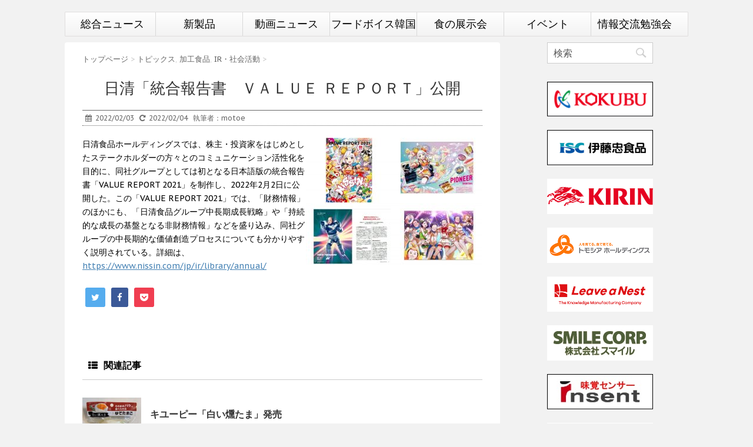

--- FILE ---
content_type: text/html; charset=UTF-8
request_url: https://fv1.jp/80314/
body_size: 11783
content:
<!DOCTYPE html>
<!--[if lt IE 7]>
		<html class="ie6" lang="ja"> <![endif]-->
<!--[if IE 7]>
		<html class="i7" lang="ja"> <![endif]-->
<!--[if IE 8]>
		<html class="ie" lang="ja"> <![endif]-->
<!--[if gt IE 8]><!-->
<html lang="ja">
		<!--<![endif]-->
		<head prefix="og: http://ogp.me/ns# fb: http://ogp.me/ns/fb# article: http://ogp.me/ns/article#">
										<script async src="https://www.googletagmanager.com/gtag/js?id=G-Q9XMTNE1RM"></script>
						<script>
						 window.dataLayer = window.dataLayer || [];
						 function gtag(){dataLayer.push(arguments);}
						 gtag('js', new Date());

						 gtag('config', 'G-Q9XMTNE1RM');
						</script>
								<meta charset="UTF-8" >
				<meta name="viewport" content="width=device-width,initial-scale=1.0,user-scalable=no">
				<meta name="format-detection" content="telephone=no" >

								
				<link rel="alternate" type="application/rss+xml" title="フードボイス RSS Feed" href="https://fv1.jp/feed/" />
				<link rel="pingback" href="https://fv1.jp/xmlrpc.php" >
				<link href='https://fonts.googleapis.com/css?family=Montserrat:400' rel='stylesheet' type='text/css'>
				<link href="https://use.fontawesome.com/releases/v5.5.0/css/all.css" rel="stylesheet">
				<link rel="apple-touch-icon-precomposed" href="https://fv1.jp/apple-touch-icon-precomposed.png" />
				<link href='https://fonts.googleapis.com/css?family=PT+Sans+Caption' rel='stylesheet' type='text/css'>				<!--[if lt IE 9]>
						<script src="http://css3-mediaqueries-js.googlecode.com/svn/trunk/css3-mediaqueries.js"></script>
						<script src="https://fv1.jp/wp-content/themes/stinger7/js/html5shiv.js"></script>
				<![endif]-->
								<meta name='robots' content='max-image-preview:large' />
<title>日清「統合報告書　ＶＡＬＵＥ ＲＥＰＯＲＴ」公開 - フードボイス</title>
<link rel='dns-prefetch' href='//ajax.googleapis.com' />
<script type="text/javascript">
window._wpemojiSettings = {"baseUrl":"https:\/\/s.w.org\/images\/core\/emoji\/14.0.0\/72x72\/","ext":".png","svgUrl":"https:\/\/s.w.org\/images\/core\/emoji\/14.0.0\/svg\/","svgExt":".svg","source":{"concatemoji":"https:\/\/fv1.jp\/wp-includes\/js\/wp-emoji-release.min.js?ver=6.2.8"}};
/*! This file is auto-generated */
!function(e,a,t){var n,r,o,i=a.createElement("canvas"),p=i.getContext&&i.getContext("2d");function s(e,t){p.clearRect(0,0,i.width,i.height),p.fillText(e,0,0);e=i.toDataURL();return p.clearRect(0,0,i.width,i.height),p.fillText(t,0,0),e===i.toDataURL()}function c(e){var t=a.createElement("script");t.src=e,t.defer=t.type="text/javascript",a.getElementsByTagName("head")[0].appendChild(t)}for(o=Array("flag","emoji"),t.supports={everything:!0,everythingExceptFlag:!0},r=0;r<o.length;r++)t.supports[o[r]]=function(e){if(p&&p.fillText)switch(p.textBaseline="top",p.font="600 32px Arial",e){case"flag":return s("\ud83c\udff3\ufe0f\u200d\u26a7\ufe0f","\ud83c\udff3\ufe0f\u200b\u26a7\ufe0f")?!1:!s("\ud83c\uddfa\ud83c\uddf3","\ud83c\uddfa\u200b\ud83c\uddf3")&&!s("\ud83c\udff4\udb40\udc67\udb40\udc62\udb40\udc65\udb40\udc6e\udb40\udc67\udb40\udc7f","\ud83c\udff4\u200b\udb40\udc67\u200b\udb40\udc62\u200b\udb40\udc65\u200b\udb40\udc6e\u200b\udb40\udc67\u200b\udb40\udc7f");case"emoji":return!s("\ud83e\udef1\ud83c\udffb\u200d\ud83e\udef2\ud83c\udfff","\ud83e\udef1\ud83c\udffb\u200b\ud83e\udef2\ud83c\udfff")}return!1}(o[r]),t.supports.everything=t.supports.everything&&t.supports[o[r]],"flag"!==o[r]&&(t.supports.everythingExceptFlag=t.supports.everythingExceptFlag&&t.supports[o[r]]);t.supports.everythingExceptFlag=t.supports.everythingExceptFlag&&!t.supports.flag,t.DOMReady=!1,t.readyCallback=function(){t.DOMReady=!0},t.supports.everything||(n=function(){t.readyCallback()},a.addEventListener?(a.addEventListener("DOMContentLoaded",n,!1),e.addEventListener("load",n,!1)):(e.attachEvent("onload",n),a.attachEvent("onreadystatechange",function(){"complete"===a.readyState&&t.readyCallback()})),(e=t.source||{}).concatemoji?c(e.concatemoji):e.wpemoji&&e.twemoji&&(c(e.twemoji),c(e.wpemoji)))}(window,document,window._wpemojiSettings);
</script>
<style type="text/css">
img.wp-smiley,
img.emoji {
	display: inline !important;
	border: none !important;
	box-shadow: none !important;
	height: 1em !important;
	width: 1em !important;
	margin: 0 0.07em !important;
	vertical-align: -0.1em !important;
	background: none !important;
	padding: 0 !important;
}
</style>
	<link rel='stylesheet' id='wp-block-library-css' href='https://fv1.jp/wp-includes/css/dist/block-library/style.min.css?ver=1768579913' type='text/css' media='all' />
<link rel='stylesheet' id='classic-theme-styles-css' href='https://fv1.jp/wp-includes/css/classic-themes.min.css?ver=1768579913' type='text/css' media='all' />
<style id='global-styles-inline-css' type='text/css'>
body{--wp--preset--color--black: #000000;--wp--preset--color--cyan-bluish-gray: #abb8c3;--wp--preset--color--white: #ffffff;--wp--preset--color--pale-pink: #f78da7;--wp--preset--color--vivid-red: #cf2e2e;--wp--preset--color--luminous-vivid-orange: #ff6900;--wp--preset--color--luminous-vivid-amber: #fcb900;--wp--preset--color--light-green-cyan: #7bdcb5;--wp--preset--color--vivid-green-cyan: #00d084;--wp--preset--color--pale-cyan-blue: #8ed1fc;--wp--preset--color--vivid-cyan-blue: #0693e3;--wp--preset--color--vivid-purple: #9b51e0;--wp--preset--gradient--vivid-cyan-blue-to-vivid-purple: linear-gradient(135deg,rgba(6,147,227,1) 0%,rgb(155,81,224) 100%);--wp--preset--gradient--light-green-cyan-to-vivid-green-cyan: linear-gradient(135deg,rgb(122,220,180) 0%,rgb(0,208,130) 100%);--wp--preset--gradient--luminous-vivid-amber-to-luminous-vivid-orange: linear-gradient(135deg,rgba(252,185,0,1) 0%,rgba(255,105,0,1) 100%);--wp--preset--gradient--luminous-vivid-orange-to-vivid-red: linear-gradient(135deg,rgba(255,105,0,1) 0%,rgb(207,46,46) 100%);--wp--preset--gradient--very-light-gray-to-cyan-bluish-gray: linear-gradient(135deg,rgb(238,238,238) 0%,rgb(169,184,195) 100%);--wp--preset--gradient--cool-to-warm-spectrum: linear-gradient(135deg,rgb(74,234,220) 0%,rgb(151,120,209) 20%,rgb(207,42,186) 40%,rgb(238,44,130) 60%,rgb(251,105,98) 80%,rgb(254,248,76) 100%);--wp--preset--gradient--blush-light-purple: linear-gradient(135deg,rgb(255,206,236) 0%,rgb(152,150,240) 100%);--wp--preset--gradient--blush-bordeaux: linear-gradient(135deg,rgb(254,205,165) 0%,rgb(254,45,45) 50%,rgb(107,0,62) 100%);--wp--preset--gradient--luminous-dusk: linear-gradient(135deg,rgb(255,203,112) 0%,rgb(199,81,192) 50%,rgb(65,88,208) 100%);--wp--preset--gradient--pale-ocean: linear-gradient(135deg,rgb(255,245,203) 0%,rgb(182,227,212) 50%,rgb(51,167,181) 100%);--wp--preset--gradient--electric-grass: linear-gradient(135deg,rgb(202,248,128) 0%,rgb(113,206,126) 100%);--wp--preset--gradient--midnight: linear-gradient(135deg,rgb(2,3,129) 0%,rgb(40,116,252) 100%);--wp--preset--duotone--dark-grayscale: url('#wp-duotone-dark-grayscale');--wp--preset--duotone--grayscale: url('#wp-duotone-grayscale');--wp--preset--duotone--purple-yellow: url('#wp-duotone-purple-yellow');--wp--preset--duotone--blue-red: url('#wp-duotone-blue-red');--wp--preset--duotone--midnight: url('#wp-duotone-midnight');--wp--preset--duotone--magenta-yellow: url('#wp-duotone-magenta-yellow');--wp--preset--duotone--purple-green: url('#wp-duotone-purple-green');--wp--preset--duotone--blue-orange: url('#wp-duotone-blue-orange');--wp--preset--font-size--small: 13px;--wp--preset--font-size--medium: 20px;--wp--preset--font-size--large: 36px;--wp--preset--font-size--x-large: 42px;--wp--preset--spacing--20: 0.44rem;--wp--preset--spacing--30: 0.67rem;--wp--preset--spacing--40: 1rem;--wp--preset--spacing--50: 1.5rem;--wp--preset--spacing--60: 2.25rem;--wp--preset--spacing--70: 3.38rem;--wp--preset--spacing--80: 5.06rem;--wp--preset--shadow--natural: 6px 6px 9px rgba(0, 0, 0, 0.2);--wp--preset--shadow--deep: 12px 12px 50px rgba(0, 0, 0, 0.4);--wp--preset--shadow--sharp: 6px 6px 0px rgba(0, 0, 0, 0.2);--wp--preset--shadow--outlined: 6px 6px 0px -3px rgba(255, 255, 255, 1), 6px 6px rgba(0, 0, 0, 1);--wp--preset--shadow--crisp: 6px 6px 0px rgba(0, 0, 0, 1);}:where(.is-layout-flex){gap: 0.5em;}body .is-layout-flow > .alignleft{float: left;margin-inline-start: 0;margin-inline-end: 2em;}body .is-layout-flow > .alignright{float: right;margin-inline-start: 2em;margin-inline-end: 0;}body .is-layout-flow > .aligncenter{margin-left: auto !important;margin-right: auto !important;}body .is-layout-constrained > .alignleft{float: left;margin-inline-start: 0;margin-inline-end: 2em;}body .is-layout-constrained > .alignright{float: right;margin-inline-start: 2em;margin-inline-end: 0;}body .is-layout-constrained > .aligncenter{margin-left: auto !important;margin-right: auto !important;}body .is-layout-constrained > :where(:not(.alignleft):not(.alignright):not(.alignfull)){max-width: var(--wp--style--global--content-size);margin-left: auto !important;margin-right: auto !important;}body .is-layout-constrained > .alignwide{max-width: var(--wp--style--global--wide-size);}body .is-layout-flex{display: flex;}body .is-layout-flex{flex-wrap: wrap;align-items: center;}body .is-layout-flex > *{margin: 0;}:where(.wp-block-columns.is-layout-flex){gap: 2em;}.has-black-color{color: var(--wp--preset--color--black) !important;}.has-cyan-bluish-gray-color{color: var(--wp--preset--color--cyan-bluish-gray) !important;}.has-white-color{color: var(--wp--preset--color--white) !important;}.has-pale-pink-color{color: var(--wp--preset--color--pale-pink) !important;}.has-vivid-red-color{color: var(--wp--preset--color--vivid-red) !important;}.has-luminous-vivid-orange-color{color: var(--wp--preset--color--luminous-vivid-orange) !important;}.has-luminous-vivid-amber-color{color: var(--wp--preset--color--luminous-vivid-amber) !important;}.has-light-green-cyan-color{color: var(--wp--preset--color--light-green-cyan) !important;}.has-vivid-green-cyan-color{color: var(--wp--preset--color--vivid-green-cyan) !important;}.has-pale-cyan-blue-color{color: var(--wp--preset--color--pale-cyan-blue) !important;}.has-vivid-cyan-blue-color{color: var(--wp--preset--color--vivid-cyan-blue) !important;}.has-vivid-purple-color{color: var(--wp--preset--color--vivid-purple) !important;}.has-black-background-color{background-color: var(--wp--preset--color--black) !important;}.has-cyan-bluish-gray-background-color{background-color: var(--wp--preset--color--cyan-bluish-gray) !important;}.has-white-background-color{background-color: var(--wp--preset--color--white) !important;}.has-pale-pink-background-color{background-color: var(--wp--preset--color--pale-pink) !important;}.has-vivid-red-background-color{background-color: var(--wp--preset--color--vivid-red) !important;}.has-luminous-vivid-orange-background-color{background-color: var(--wp--preset--color--luminous-vivid-orange) !important;}.has-luminous-vivid-amber-background-color{background-color: var(--wp--preset--color--luminous-vivid-amber) !important;}.has-light-green-cyan-background-color{background-color: var(--wp--preset--color--light-green-cyan) !important;}.has-vivid-green-cyan-background-color{background-color: var(--wp--preset--color--vivid-green-cyan) !important;}.has-pale-cyan-blue-background-color{background-color: var(--wp--preset--color--pale-cyan-blue) !important;}.has-vivid-cyan-blue-background-color{background-color: var(--wp--preset--color--vivid-cyan-blue) !important;}.has-vivid-purple-background-color{background-color: var(--wp--preset--color--vivid-purple) !important;}.has-black-border-color{border-color: var(--wp--preset--color--black) !important;}.has-cyan-bluish-gray-border-color{border-color: var(--wp--preset--color--cyan-bluish-gray) !important;}.has-white-border-color{border-color: var(--wp--preset--color--white) !important;}.has-pale-pink-border-color{border-color: var(--wp--preset--color--pale-pink) !important;}.has-vivid-red-border-color{border-color: var(--wp--preset--color--vivid-red) !important;}.has-luminous-vivid-orange-border-color{border-color: var(--wp--preset--color--luminous-vivid-orange) !important;}.has-luminous-vivid-amber-border-color{border-color: var(--wp--preset--color--luminous-vivid-amber) !important;}.has-light-green-cyan-border-color{border-color: var(--wp--preset--color--light-green-cyan) !important;}.has-vivid-green-cyan-border-color{border-color: var(--wp--preset--color--vivid-green-cyan) !important;}.has-pale-cyan-blue-border-color{border-color: var(--wp--preset--color--pale-cyan-blue) !important;}.has-vivid-cyan-blue-border-color{border-color: var(--wp--preset--color--vivid-cyan-blue) !important;}.has-vivid-purple-border-color{border-color: var(--wp--preset--color--vivid-purple) !important;}.has-vivid-cyan-blue-to-vivid-purple-gradient-background{background: var(--wp--preset--gradient--vivid-cyan-blue-to-vivid-purple) !important;}.has-light-green-cyan-to-vivid-green-cyan-gradient-background{background: var(--wp--preset--gradient--light-green-cyan-to-vivid-green-cyan) !important;}.has-luminous-vivid-amber-to-luminous-vivid-orange-gradient-background{background: var(--wp--preset--gradient--luminous-vivid-amber-to-luminous-vivid-orange) !important;}.has-luminous-vivid-orange-to-vivid-red-gradient-background{background: var(--wp--preset--gradient--luminous-vivid-orange-to-vivid-red) !important;}.has-very-light-gray-to-cyan-bluish-gray-gradient-background{background: var(--wp--preset--gradient--very-light-gray-to-cyan-bluish-gray) !important;}.has-cool-to-warm-spectrum-gradient-background{background: var(--wp--preset--gradient--cool-to-warm-spectrum) !important;}.has-blush-light-purple-gradient-background{background: var(--wp--preset--gradient--blush-light-purple) !important;}.has-blush-bordeaux-gradient-background{background: var(--wp--preset--gradient--blush-bordeaux) !important;}.has-luminous-dusk-gradient-background{background: var(--wp--preset--gradient--luminous-dusk) !important;}.has-pale-ocean-gradient-background{background: var(--wp--preset--gradient--pale-ocean) !important;}.has-electric-grass-gradient-background{background: var(--wp--preset--gradient--electric-grass) !important;}.has-midnight-gradient-background{background: var(--wp--preset--gradient--midnight) !important;}.has-small-font-size{font-size: var(--wp--preset--font-size--small) !important;}.has-medium-font-size{font-size: var(--wp--preset--font-size--medium) !important;}.has-large-font-size{font-size: var(--wp--preset--font-size--large) !important;}.has-x-large-font-size{font-size: var(--wp--preset--font-size--x-large) !important;}
.wp-block-navigation a:where(:not(.wp-element-button)){color: inherit;}
:where(.wp-block-columns.is-layout-flex){gap: 2em;}
.wp-block-pullquote{font-size: 1.5em;line-height: 1.6;}
</style>
<link rel='stylesheet' id='contact-form-7-css' href='https://fv1.jp/wp-content/plugins/contact-form-7/includes/css/styles.css?ver=5.7.7' type='text/css' media='all' />
<link rel='stylesheet' id='jquery-ui-theme-css' href='https://ajax.googleapis.com/ajax/libs/jqueryui/1.11.4/themes/smoothness/jquery-ui.min.css?ver=1.11.4' type='text/css' media='all' />
<link rel='stylesheet' id='jquery-ui-timepicker-css' href='https://fv1.jp/wp-content/plugins/contact-form-7-datepicker/js/jquery-ui-timepicker/jquery-ui-timepicker-addon.min.css?ver=1768579913' type='text/css' media='all' />
<link rel='stylesheet' id='tb-jquery-ui-theme-css' href='https://ajax.googleapis.com/ajax/libs/jqueryui/1.10.3/themes/cupertino/jquery-ui.min.css?ver=1768579913' type='text/css' media='all' />
<link rel='stylesheet' id='normalize-css' href='https://fv1.jp/wp-content/themes/stinger7/css/normalize.css?ver=1.5.9' type='text/css' media='all' />
<link rel='stylesheet' id='font-awesome-css' href='//maxcdn.bootstrapcdn.com/font-awesome/4.5.0/css/font-awesome.min.css?ver=4.5.0' type='text/css' media='all' />
<link rel='stylesheet' id='style-css' href='https://fv1.jp/wp-content/themes/stinger7-child/style.css?ver=1768579913' type='text/css' media='all' />
<script type='text/javascript' src='//ajax.googleapis.com/ajax/libs/jquery/1.11.3/jquery.min.js?ver=1.11.3' id='jquery-js'></script>
<link rel="https://api.w.org/" href="https://fv1.jp/wp-json/" /><link rel="alternate" type="application/json" href="https://fv1.jp/wp-json/wp/v2/posts/80314" /><link rel="canonical" href="https://fv1.jp/80314/" />
<link rel='shortlink' href='https://fv1.jp/?p=80314' />
<link rel="alternate" type="application/json+oembed" href="https://fv1.jp/wp-json/oembed/1.0/embed?url=https%3A%2F%2Ffv1.jp%2F80314%2F" />
<link rel="alternate" type="text/xml+oembed" href="https://fv1.jp/wp-json/oembed/1.0/embed?url=https%3A%2F%2Ffv1.jp%2F80314%2F&#038;format=xml" />
<style type="text/css">* Custom css for Access Category Password form */
		.acpwd-container {
		
		}
		
		.acpwd-added-excerpt {
		}
		
		.acpwd-info-message {
		
		}
		
		.acpwd-form {
		
		}
		.acpwd-pass {
		
		}
		
		.acpwd-submit {
		
		}
		
		.acpwd-error-message {
			color: darkred;
		}</style><meta name="robots" content="index, follow" />
				
				<meta property='og:locale' content='ja_JP'>

				<meta name="twitter:card" content="summary">
				<meta name="twitter:site" content="@FoodvoiceNews">
				<meta name="twitter:domain" content="fv1.jp" />

				<meta property='og:type' content='article'>
				<meta property='og:title' content='日清「統合報告書　ＶＡＬＵＥ ＲＥＰＯＲＴ」公開'>
				<meta property='og:url' content='https://fv1.jp/80314/'>
				
										<meta property='og:description' content='日清食品ホールディングスでは、株主・投資家をはじめとしたステークホルダーの方々と ... '>
								<meta property='og:site_name' content='フードボイス'>
<meta property="og:image" content="https://fv1.jp/wp-content/uploads/2022/02/20220203-2.jpg">

		</head>
		<body class="post-template-default single single-post postid-80314 single-format-standard"  >
				<div id="wrapper" class="">
						<header>
								<div class="clearfix" id="headbox">
										<!-- アコーディオン -->
										<nav id="s-navi" class="pcnone">
												<dl class="acordion">
														<dt class="trigger">
																<p><span class="op"><i class="fa fa-bars"></i></span></p>
														</dt>
														<dd class="acordion_tree">
																																<div class="menu-top%e3%83%a1%e3%83%8b%e3%83%a5%e3%83%bc-container"><ul id="menu-top%e3%83%a1%e3%83%8b%e3%83%a5%e3%83%bc" class="menu"><li id="menu-item-56783" class="menu-item menu-item-type-custom menu-item-object-custom menu-item-home menu-item-has-children menu-item-56783"><a href="http://fv1.jp/">総合ニュース</a>
<ul class="sub-menu">
	<li id="menu-item-63383" class="menu-item menu-item-type-post_type menu-item-object-page menu-item-63383"><a href="https://fv1.jp/category/">カテゴリー</a></li>
</ul>
</li>
<li id="menu-item-98625" class="menu-item menu-item-type-taxonomy menu-item-object-category menu-item-98625"><a href="https://fv1.jp/category/newface/">新製品</a></li>
<li id="menu-item-84067" class="menu-item menu-item-type-custom menu-item-object-custom menu-item-84067"><a href="https://fv1.jp/mvn/">動画ニュース</a></li>
<li id="menu-item-93346" class="menu-item menu-item-type-taxonomy menu-item-object-category menu-item-93346"><a href="https://fv1.jp/category/fvkorea/">フードボイス韓国</a></li>
<li id="menu-item-85356" class="menu-item menu-item-type-taxonomy menu-item-object-category menu-item-has-children menu-item-85356"><a href="https://fv1.jp/category/tenjikai/">食の展示会</a>
<ul class="sub-menu">
	<li id="menu-item-85365" class="menu-item menu-item-type-post_type menu-item-object-page menu-item-85365"><a href="https://fv1.jp/tenjikai/">食の展示会一覧</a></li>
</ul>
</li>
<li id="menu-item-95853" class="menu-item menu-item-type-taxonomy menu-item-object-category menu-item-95853"><a href="https://fv1.jp/category/event/">イベント</a></li>
<li id="menu-item-38883" class="menu-item menu-item-type-post_type menu-item-object-page menu-item-38883"><a href="https://fv1.jp/food_union/">情報交流勉強会</a></li>
</ul></div>																<div class="clear"></div>
														</dd>
												</dl>
										</nav>
										<!-- /アコーディオン -->
										<div id="header-r" class="smanone">
																								
										</div><!-- /#header-r -->
								</div><!-- /#clearfix -->
								
    <div id="gazou-wide">
										<nav class="smanone clearfix"><ul id="menu-top%e3%83%a1%e3%83%8b%e3%83%a5%e3%83%bc-1" class="menu"><li class="menu-item menu-item-type-custom menu-item-object-custom menu-item-home menu-item-has-children menu-item-56783"><a href="http://fv1.jp/">総合ニュース</a>
<ul class="sub-menu">
	<li class="menu-item menu-item-type-post_type menu-item-object-page menu-item-63383"><a href="https://fv1.jp/category/">カテゴリー</a></li>
</ul>
</li>
<li class="menu-item menu-item-type-taxonomy menu-item-object-category menu-item-98625"><a href="https://fv1.jp/category/newface/">新製品</a></li>
<li class="menu-item menu-item-type-custom menu-item-object-custom menu-item-84067"><a href="https://fv1.jp/mvn/">動画ニュース</a></li>
<li class="menu-item menu-item-type-taxonomy menu-item-object-category menu-item-93346"><a href="https://fv1.jp/category/fvkorea/">フードボイス韓国</a></li>
<li class="menu-item menu-item-type-taxonomy menu-item-object-category menu-item-has-children menu-item-85356"><a href="https://fv1.jp/category/tenjikai/">食の展示会</a>
<ul class="sub-menu">
	<li class="menu-item menu-item-type-post_type menu-item-object-page menu-item-85365"><a href="https://fv1.jp/tenjikai/">食の展示会一覧</a></li>
</ul>
</li>
<li class="menu-item menu-item-type-taxonomy menu-item-object-category menu-item-95853"><a href="https://fv1.jp/category/event/">イベント</a></li>
<li class="menu-item menu-item-type-post_type menu-item-object-page menu-item-38883"><a href="https://fv1.jp/food_union/">情報交流勉強会</a></li>
</ul></nav>		
						<style scoped>
				 #header-r {
						 padding-bottom: 0px;
				 }
				 .goog-te-gadget{
						 text-align:right;
				 }
				 .goog-te-gadget-simple img{
						 float:left;
				 }
				 .side-trans{
						 position: absolute;
						 bottom: 2%;
						 right: 1%;
						 width:252px;
						 height:30px;
						 vertical-align: middle;
				 }
				 .side-trans td{
						 border-style:none;
				 }
				</style>
		
		<script type="text/javascript">
		 function googleTranslateElementInit() {
				 new google.translate.TranslateElement({pageLanguage: 'ja', includedLanguages: 'de,en,es,fr,it,ja,ko,zh-CN', layout: google.translate.TranslateElement.InlineLayout.SIMPLE}, 'google_translate_element');
		 }
		</script>
		<script type="text/javascript" src="//translate.google.com/translate_a/element.js?cb=googleTranslateElementInit"></script>
    </div>
    						</header>
						
    <style scoped>
     .entry-title {
				 font-size: 26px;
     }
    </style>



<div id="content" class="clearfix">
    <div id="contentInner">
										<main >
								<article>
						<div id="post-80314" class="post-80314 post type-post status-publish format-standard has-post-thumbnail hentry category-topics category-process category-ir">
								<!--ぱんくず -->
								<div id="breadcrumb">
										<div itemscope itemtype="http://data-vocabulary.org/Breadcrumb">
												<a href="https://fv1.jp" itemprop="url"> <span itemprop="title">トップページ</span>
												</a> &gt; </div>
																																																																																								<div itemscope itemtype="http://data-vocabulary.org/Breadcrumb">
																		<a href="https://fv1.jp/category/topics/" itemprop="url">
																				<span itemprop="title"><a href="https://fv1.jp/category/topics/" rel="category tag">トピックス</a>, <a href="https://fv1.jp/category/process/" rel="category tag">加工食品</a>, <a href="https://fv1.jp/category/ir/" rel="category tag">IR・社会活動</a></span> </a> &gt; </div>
																																		</div>
								<!--/ ぱんくず -->

								<!--ループ開始 -->
																														<h1 class="entry-title">
																				日清「統合報告書　ＶＡＬＵＥ ＲＥＰＯＲＴ」公開												</h1>

												<div class="blogbox ">
														<p><span class="kdate"><i class="fa fa-calendar"></i>&nbsp;
																<time class="entry-date date updated" datetime="2022-02-03T23:58:04+09:00">
																		2022/02/03																</time>
																&nbsp;
																 <i class="fa fa-repeat"></i>&nbsp; 2022/02/04																&nbsp;
																																		執筆者：motoe																														</span></p>
												</div>

												<p><img decoding="async" class="alignright size-medium wp-image-80298" src="https://fv1.jp/wp-content/uploads/2022/02/20220203-2-300x216.jpg" alt="" width="300" height="216" srcset="https://fv1.jp/wp-content/uploads/2022/02/20220203-2-300x216.jpg 300w, https://fv1.jp/wp-content/uploads/2022/02/20220203-2-768x552.jpg 768w, https://fv1.jp/wp-content/uploads/2022/02/20220203-2.jpg 900w" sizes="(max-width: 300px) 100vw, 300px" />日清食品ホールディングスでは、株主・投資家をはじめとしたステークホルダーの方々とのコミュニケーション活性化を目的に、同社グループとしては初となる日本語版の統合報告書「VALUE REPORT 2021」を制作し、2022年2月2日に公開した。この「VALUE REPORT 2021」では、「財務情報」のほかにも、「日清食品グループ中長期成長戦略」や「持続的な成長の基盤となる非財務情報」などを盛り込み、同社グループの中長期的な価値創造プロセスについても分かりやすく説明されている。詳細は、<a href="https://www.nissin.com/jp/ir/library/annual/">https://www.nissin.com/jp/ir/library/annual/</a></p>

																																				
													
	<div class="sns">
	<ul class="clearfix">
		<!--ツイートボタン-->
		<li class="twitter"> 
		<a target="_blank" href="//twitter.com/intent/tweet?url=https%3A%2F%2Ffv1.jp%2F80314%2F&text=%E6%97%A5%E6%B8%85%E3%80%8C%E7%B5%B1%E5%90%88%E5%A0%B1%E5%91%8A%E6%9B%B8%E3%80%80%EF%BC%B6%EF%BC%A1%EF%BC%AC%EF%BC%B5%EF%BC%A5+%EF%BC%B2%EF%BC%A5%EF%BC%B0%EF%BC%AF%EF%BC%B2%EF%BC%B4%E3%80%8D%E5%85%AC%E9%96%8B&via=FoodvoiceNews&tw_p=tweetbutton"><i class="fa fa-twitter"></i></a>
		</li>

		<!--Facebookボタン-->      
		<li class="facebook">
		<a href="//www.facebook.com/sharer.php?src=bm&u=https%3A%2F%2Ffv1.jp%2F80314%2F&t=%E6%97%A5%E6%B8%85%E3%80%8C%E7%B5%B1%E5%90%88%E5%A0%B1%E5%91%8A%E6%9B%B8%E3%80%80%EF%BC%B6%EF%BC%A1%EF%BC%AC%EF%BC%B5%EF%BC%A5+%EF%BC%B2%EF%BC%A5%EF%BC%B0%EF%BC%AF%EF%BC%B2%EF%BC%B4%E3%80%8D%E5%85%AC%E9%96%8B" target="_blank"><i class="fa fa-facebook"></i>
		</a>
		</li>

		<!--ポケットボタン-->      
		<li class="pocket">
		<a href="//getpocket.com/edit?url=https%3A%2F%2Ffv1.jp%2F80314%2F&title=%E6%97%A5%E6%B8%85%E3%80%8C%E7%B5%B1%E5%90%88%E5%A0%B1%E5%91%8A%E6%9B%B8%E3%80%80%EF%BC%B6%EF%BC%A1%EF%BC%AC%EF%BC%B5%EF%BC%A5+%EF%BC%B2%EF%BC%A5%EF%BC%B0%EF%BC%AF%EF%BC%B2%EF%BC%B4%E3%80%8D%E5%85%AC%E9%96%8B" target="_blank"><i class="fa fa-get-pocket"></i></a></li>

	</ul>

	</div> 

																									
												
												<aside>
														<div style="padding:20px 0px;">
																																																					<div class="smanone" style="padding-top:10px;">
																																									</div>
																														</div>

																<!--ループ終了-->
																
								<!--関連記事-->
								<h4 class="point"><i class="fa fa-th-list"></i>&nbsp; 関連記事</h4>
<div class="kanren ">
							<dl class="clearfix">
				<dt><a href="https://fv1.jp/83437/">
													<img width="150" height="150" src="https://fv1.jp/wp-content/uploads/2022/09/main-150x150.jpg" class="attachment-thumbnail size-thumbnail wp-post-image" alt="" decoding="async" loading="lazy" srcset="https://fv1.jp/wp-content/uploads/2022/09/main-150x150.jpg 150w, https://fv1.jp/wp-content/uploads/2022/09/main-100x100.jpg 100w" sizes="(max-width: 150px) 100vw, 150px" />											</a></dt>
				<dd>
					<h5><a href="https://fv1.jp/83437/">
							​キユーピー「白い燻たま」発売						</a></h5>

					<div class="smanone2">
						<p>​キユーピーは、惣菜売場などで販売している「そのままパクっと食べられる ゆでたま ...</p>
					</div>
				</dd>
			</dl>
					<dl class="clearfix">
				<dt><a href="https://fv1.jp/71105/">
													<img width="150" height="150" src="https://fv1.jp/wp-content/uploads/2020/07/prw_PI2im_pcW6kasw-150x150.jpg" class="attachment-thumbnail size-thumbnail wp-post-image" alt="" decoding="async" loading="lazy" srcset="https://fv1.jp/wp-content/uploads/2020/07/prw_PI2im_pcW6kasw-150x150.jpg 150w, https://fv1.jp/wp-content/uploads/2020/07/prw_PI2im_pcW6kasw-100x100.jpg 100w" sizes="(max-width: 150px) 100vw, 150px" />											</a></dt>
				<dd>
					<h5><a href="https://fv1.jp/71105/">
							キッコーマン「発酵だし」シリーズ２商品新発売						</a></h5>

					<div class="smanone2">
						<p>キッコーマン食品は8月17日に、濃縮タイプの鍋つゆ「キッコーマン 発酵だし 鴨だ ...</p>
					</div>
				</dd>
			</dl>
					<dl class="clearfix">
				<dt><a href="https://fv1.jp/53372/">
													<img width="150" height="150" src="https://fv1.jp/wp-content/uploads/2017/11/inndo-150x150.jpg" class="attachment-thumbnail size-thumbnail wp-post-image" alt="" decoding="async" loading="lazy" srcset="https://fv1.jp/wp-content/uploads/2017/11/inndo-150x150.jpg 150w, https://fv1.jp/wp-content/uploads/2017/11/inndo-100x100.jpg 100w" sizes="(max-width: 150px) 100vw, 150px" />											</a></dt>
				<dd>
					<h5><a href="https://fv1.jp/53372/">
							国分「インドウイスキー　ポール・ジョン発売セミナー」						</a></h5>

					<div class="smanone2">
						<p><a href="http://www.kokubu.co.jp/" target='_blank' >国分グループ本社</a>（東京都中央区、会長兼ＣＥＯ國分勘兵衛）は11月20日、インディ ...</p>
					</div>
				</dd>
			</dl>
					<dl class="clearfix">
				<dt><a href="https://fv1.jp/91542/">
													<img width="150" height="150" src="https://fv1.jp/wp-content/uploads/2024/05/11e7118e6eeac025a7f281f76342378f-150x150.jpg" class="attachment-thumbnail size-thumbnail wp-post-image" alt="" decoding="async" loading="lazy" srcset="https://fv1.jp/wp-content/uploads/2024/05/11e7118e6eeac025a7f281f76342378f-150x150.jpg 150w, https://fv1.jp/wp-content/uploads/2024/05/11e7118e6eeac025a7f281f76342378f-100x100.jpg 100w" sizes="(max-width: 150px) 100vw, 150px" />											</a></dt>
				<dd>
					<h5><a href="https://fv1.jp/91542/">
							キリン「エレキソルト スプーン」数量限定で販売開始						</a></h5>

					<div class="smanone2">
						<p><a href="https://www.kirinholdings.co.jp/" target='_blank' >キリンホールディングス</a>（社長COO：南方健志）は、ヘルスサイエンス領域の新規事業 ...</p>
					</div>
				</dd>
			</dl>
					<dl class="clearfix">
				<dt><a href="https://fv1.jp/70946/">
													<img width="150" height="150" src="https://fv1.jp/wp-content/uploads/2020/07/d3039-941-368172-01-150x150.jpg" class="attachment-thumbnail size-thumbnail wp-post-image" alt="" decoding="async" loading="lazy" srcset="https://fv1.jp/wp-content/uploads/2020/07/d3039-941-368172-01-150x150.jpg 150w, https://fv1.jp/wp-content/uploads/2020/07/d3039-941-368172-01-100x100.jpg 100w" sizes="(max-width: 150px) 100vw, 150px" />											</a></dt>
				<dd>
					<h5><a href="https://fv1.jp/70946/">
							湖池屋「特盛スコーン」２商品新発売						</a></h5>

					<div class="smanone2">
						<p>湖池屋は、2020年2月に本格的な味わいへとリニューアルした「スコーン」から、大 ...</p>
					</div>
				</dd>
			</dl>
				</div>
												</aside>
						</div>
						<!--/post-->
				</article>
						</main>
		</div>
		<!-- /#contentInner -->
						<div id="side">
	<aside>
					<div class="ad">
											</div>
				
		
		<div id="sidebg">
			            				</div>

		<div id="mybox">
			<ul><li><div id="search">
    				<form method="get" id="searchform" action="https://fv1.jp/">
    		<label class="hidden" for="s">
						</label>
				    <input type="text" placeholder="検索" value="" name="s" id="s" />
								<input type="image" src="https://fv1.jp/wp-content/themes/stinger7/images/search.png" alt="検索" id="searchsubmit" />
						</form>
</div>
<!-- /stinger --> 
</li></ul><ul><li><div class="textwidget custom-html-widget"><center>
<table class="side-trans3">
	<tr>
		<td style="width:180px">
			<div id="google_translate_element"></div>
		</td>	
	</tr>	
</table>
</center>
</div></li></ul><ul><li>			<div class="textwidget"><p><a href="http://www.kokubu.co.jp/" target="_blank" rel="noopener"><img decoding="async" id="ad_top" class="aligncenter" src="https://fv1.jp/images/ad/ad01.png" width="180px" border="0" /> </a><a href="http://www.itochu-shokuhin.com/" target="_blank" rel="noopener"><br />
<img decoding="async" loading="lazy" class="aligncenter" src="https://fv1.jp/images/ad/ad03.png" width="180" height="60" border="0" hspace="5" vspace="2" /></a><a href="http://www.kirin.co.jp/" target="_blank" rel="noopener"><br />
<img decoding="async" loading="lazy" class="aligncenter" src="https://fv1.jp/images/ad/ad04.jpg" width="180" height="60" border="0" hspace="5" vspace="2" /></a><br />
<a href="https://www.tomoshia.co.jp" target="_blank" rel="noopener"><img decoding="async" loading="lazy" class="aligncenter" src="https://fv1.jp/images/ad/tomoshia.png" width="180" height="60" border="0" hspace="5" vspace="2" /></a><br />
<a href="https://lne.st/about/" target="_blank" rel="noopener"><img decoding="async" loading="lazy" class="aligncenter" src="https://fv1.jp/images/ad/lne.png" width="180" height="60" border="0" hspace="5" vspace="2" /></a><br />
<a href="http://www.smilecorp.co.jp/" target="_blank" rel="noopener"><img decoding="async" loading="lazy" class="aligncenter" src="https://fv1.jp/images/ad/ad17.jpg" width="180px" height="60px" border="0" /></a><a href="http://www.insent.co.jp/" target="_blank" rel="noopener"><br />
<img decoding="async" loading="lazy" class="aligncenter" src="https://fv1.jp/images/ad/ad05.jpg" width="180" height="60" border="0" /></a><a href="http://www.fujicco.co.jp/index.html" target="_blank" rel="noopener"><br />
<img decoding="async" class="aligncenter" src="https://fv1.jp/images/ad/ad29.jpg" width="180px" border="0" /></a><a href="http://www.w-daikyo.co.jp/" target="_blank" rel="noopener"><br />
<img decoding="async" class="aligncenter" src="https://fv1.jp/images/ad/daikyo.png" width="180px" border="0" /></a><a href="http://www.kinjirushi.co.jp/" target="_blank" rel="noopener"><br />
<img decoding="async" class="aligncenter" src="https://fv1.jp/images/ad/kinjirushi.png" width="180" border="0" /></a><a href="http://www.kadonaga.com/" target="_blank" rel="noopener"><br />
<img decoding="async" class="aligncenter" src="https://fv1.jp/images/ad/ad13.jpg" width="180" border="0" /></a><br />
<a href="https://www.btra.jp/contact/" target="_blank" rel="noopener"><img decoding="async" class="aligncenter" src="https://fv1.jp/images/ad/btra.png" width="180" border="0" /></a><a href="http://www.toyo-rice.jp/" target="_blank" rel="noopener"><br />
<img decoding="async" class="aligncenter" src="https://fv1.jp/images/ad/ad19.gif" width="180" border="0" /></a></p>
</div>
		</li></ul>
						    					</div>

		<div id="scrollad">
						<!--ここにgoogleアドセンスコードを貼ると規約違反になるので注意して下さい-->
					</div>
	</aside>
</div>
<!-- /#side -->
			
</div>
<!--/#content -->
<footer id="footer">
<div class="footermenubox clearfix "><ul id="menu-%e3%83%95%e3%83%83%e3%82%bf%e3%83%bc%e3%83%a1%e3%83%8b%e3%83%a5%e3%83%bc" class="footermenust"><li id="menu-item-32" class="menu-item menu-item-type-post_type menu-item-object-page menu-item-32"><a href="https://fv1.jp/office/">会社概要</a></li>
<li id="menu-item-71601" class="menu-item menu-item-type-post_type menu-item-object-page menu-item-71601"><a href="https://fv1.jp/fv1_contact/">問い合わせ・ご意見</a></li>
<li id="menu-item-53220" class="menu-item menu-item-type-post_type menu-item-object-page menu-item-53220"><a href="https://fv1.jp/shuzai/">取材・記事リリース</a></li>
<li id="menu-item-40" class="menu-item menu-item-type-post_type menu-item-object-page menu-item-40"><a href="https://fv1.jp/privacy_policy/">個人情報</a></li>
<li id="menu-item-39" class="menu-item menu-item-type-post_type menu-item-object-page menu-item-39"><a href="https://fv1.jp/link/">フリーリンク</a></li>
</ul></div><h3>
    最新の食情報を動画報道するフードボイス</h3>

	<p>
	    <a href="https://fv1.jp/">インターネットジャーナル株式会社</a>
	</p>
			<p class="copy">Copyright&copy;
		フードボイス		,
		2026		All Rights Reserved.</p>
</footer>
</div>
<!-- /#wrapper -->
<!-- ページトップへ戻る -->
<div id="page-top"><a href="#wrapper" class="fa fa-angle-up"></a></div>
<!-- ページトップへ戻る　終わり -->

<script type='text/javascript' src='https://fv1.jp/wp-includes/js/comment-reply.min.js?ver=6.2.8' id='comment-reply-js'></script>
<script type='text/javascript' src='https://fv1.jp/wp-content/plugins/contact-form-7/includes/swv/js/index.js?ver=5.7.7' id='swv-js'></script>
<script type='text/javascript' id='contact-form-7-js-extra'>
/* <![CDATA[ */
var wpcf7 = {"api":{"root":"https:\/\/fv1.jp\/wp-json\/","namespace":"contact-form-7\/v1"}};
/* ]]> */
</script>
<script type='text/javascript' src='https://fv1.jp/wp-content/plugins/contact-form-7/includes/js/index.js?ver=5.7.7' id='contact-form-7-js'></script>
<script type='text/javascript' src='https://fv1.jp/wp-includes/js/jquery/ui/core.min.js?ver=1.13.2' id='jquery-ui-core-js'></script>
<script type='text/javascript' src='https://fv1.jp/wp-includes/js/jquery/ui/datepicker.min.js?ver=1.13.2' id='jquery-ui-datepicker-js'></script>
<script type='text/javascript' id='jquery-ui-datepicker-js-after'>
jQuery(function(jQuery){jQuery.datepicker.setDefaults({"closeText":"\u9589\u3058\u308b","currentText":"\u4eca\u65e5","monthNames":["1\u6708","2\u6708","3\u6708","4\u6708","5\u6708","6\u6708","7\u6708","8\u6708","9\u6708","10\u6708","11\u6708","12\u6708"],"monthNamesShort":["1\u6708","2\u6708","3\u6708","4\u6708","5\u6708","6\u6708","7\u6708","8\u6708","9\u6708","10\u6708","11\u6708","12\u6708"],"nextText":"\u6b21","prevText":"\u524d","dayNames":["\u65e5\u66dc\u65e5","\u6708\u66dc\u65e5","\u706b\u66dc\u65e5","\u6c34\u66dc\u65e5","\u6728\u66dc\u65e5","\u91d1\u66dc\u65e5","\u571f\u66dc\u65e5"],"dayNamesShort":["\u65e5","\u6708","\u706b","\u6c34","\u6728","\u91d1","\u571f"],"dayNamesMin":["\u65e5","\u6708","\u706b","\u6c34","\u6728","\u91d1","\u571f"],"dateFormat":"yy\u5e74mm\u6708d\u65e5","firstDay":0,"isRTL":false});});
</script>
<script type='text/javascript' src='https://ajax.googleapis.com/ajax/libs/jqueryui/1.11.4/i18n/datepicker-ja.min.js?ver=1.11.4' id='jquery-ui-ja-js'></script>
<script type='text/javascript' src='https://fv1.jp/wp-content/plugins/contact-form-7-datepicker/js/jquery-ui-timepicker/jquery-ui-timepicker-addon.min.js?ver=6.2.8' id='jquery-ui-timepicker-js'></script>
<script type='text/javascript' src='https://fv1.jp/wp-content/plugins/contact-form-7-datepicker/js/jquery-ui-timepicker/i18n/jquery-ui-timepicker-ja.js?ver=6.2.8' id='jquery-ui-timepicker-ja-js'></script>
<script type='text/javascript' src='https://fv1.jp/wp-includes/js/jquery/ui/mouse.min.js?ver=1.13.2' id='jquery-ui-mouse-js'></script>
<script type='text/javascript' src='https://fv1.jp/wp-includes/js/jquery/ui/slider.min.js?ver=1.13.2' id='jquery-ui-slider-js'></script>
<script type='text/javascript' src='https://fv1.jp/wp-includes/js/jquery/ui/controlgroup.min.js?ver=1.13.2' id='jquery-ui-controlgroup-js'></script>
<script type='text/javascript' src='https://fv1.jp/wp-includes/js/jquery/ui/checkboxradio.min.js?ver=1.13.2' id='jquery-ui-checkboxradio-js'></script>
<script type='text/javascript' src='https://fv1.jp/wp-includes/js/jquery/ui/button.min.js?ver=1.13.2' id='jquery-ui-button-js'></script>
<script type='text/javascript' src='https://fv1.jp/wp-content/plugins/contact-form-7-datepicker/js/jquery-ui-sliderAccess.js?ver=6.2.8' id='jquery-ui-slider-access-js'></script>
<script type='text/javascript' src='https://fv1.jp/wp-includes/js/jquery/ui/menu.min.js?ver=1.13.2' id='jquery-ui-menu-js'></script>
<script type='text/javascript' src='https://fv1.jp/wp-includes/js/dist/vendor/wp-polyfill-inert.min.js?ver=3.1.2' id='wp-polyfill-inert-js'></script>
<script type='text/javascript' src='https://fv1.jp/wp-includes/js/dist/vendor/regenerator-runtime.min.js?ver=0.13.11' id='regenerator-runtime-js'></script>
<script type='text/javascript' src='https://fv1.jp/wp-includes/js/dist/vendor/wp-polyfill.min.js?ver=3.15.0' id='wp-polyfill-js'></script>
<script type='text/javascript' src='https://fv1.jp/wp-includes/js/dist/dom-ready.min.js?ver=392bdd43726760d1f3ca' id='wp-dom-ready-js'></script>
<script type='text/javascript' src='https://fv1.jp/wp-includes/js/dist/hooks.min.js?ver=4169d3cf8e8d95a3d6d5' id='wp-hooks-js'></script>
<script type='text/javascript' src='https://fv1.jp/wp-includes/js/dist/i18n.min.js?ver=9e794f35a71bb98672ae' id='wp-i18n-js'></script>
<script type='text/javascript' id='wp-i18n-js-after'>
wp.i18n.setLocaleData( { 'text direction\u0004ltr': [ 'ltr' ] } );
</script>
<script type='text/javascript' id='wp-a11y-js-translations'>
( function( domain, translations ) {
	var localeData = translations.locale_data[ domain ] || translations.locale_data.messages;
	localeData[""].domain = domain;
	wp.i18n.setLocaleData( localeData, domain );
} )( "default", {"translation-revision-date":"2025-10-03 13:04:20+0000","generator":"GlotPress\/4.0.1","domain":"messages","locale_data":{"messages":{"":{"domain":"messages","plural-forms":"nplurals=1; plural=0;","lang":"ja_JP"},"Notifications":["\u901a\u77e5"]}},"comment":{"reference":"wp-includes\/js\/dist\/a11y.js"}} );
</script>
<script type='text/javascript' src='https://fv1.jp/wp-includes/js/dist/a11y.min.js?ver=ecce20f002eda4c19664' id='wp-a11y-js'></script>
<script type='text/javascript' id='jquery-ui-autocomplete-js-extra'>
/* <![CDATA[ */
var uiAutocompleteL10n = {"noResults":"\u898b\u3064\u304b\u308a\u307e\u305b\u3093\u3067\u3057\u305f\u3002","oneResult":"1\u4ef6\u306e\u7d50\u679c\u304c\u898b\u3064\u304b\u308a\u307e\u3057\u305f\u3002\u4e0a\u4e0b\u30ad\u30fc\u3092\u4f7f\u3063\u3066\u64cd\u4f5c\u3067\u304d\u307e\u3059\u3002","manyResults":"%d\u4ef6\u306e\u7d50\u679c\u304c\u898b\u3064\u304b\u308a\u307e\u3057\u305f\u3002\u4e0a\u4e0b\u30ad\u30fc\u3092\u4f7f\u3063\u3066\u64cd\u4f5c\u3067\u304d\u307e\u3059\u3002","itemSelected":"\u9805\u76ee\u3092\u9078\u629e\u3057\u307e\u3057\u305f\u3002"};
/* ]]> */
</script>
<script type='text/javascript' src='https://fv1.jp/wp-includes/js/jquery/ui/autocomplete.min.js?ver=1.13.2' id='jquery-ui-autocomplete-js'></script>
<script type='text/javascript' src='https://fv1.jp/wp-content/themes/stinger7/js/base.js?ver=6.2.8' id='base-js'></script>
</body></html>


--- FILE ---
content_type: text/css
request_url: https://fv1.jp/wp-content/themes/stinger7-child/style.css?ver=1768579913
body_size: 1569
content:
@CHARSET "utf-8";
/*
Theme Name: stinger7-child
Template: stinger7
*/
@import url('../stinger7/style.css');

.sponly{
    display:none;
}

@media only screen and (max-width: 500px) {
    .pctab{
				display:none;
    }
    .sponly{
				display:block;
    }
    .st-pagelink .page-numbers {
				padding:5px 6px;
    }

		img.alignright {
				margin-left: auto;
				margin-right: auto;
				font-size: 1.5em;
		}
		img.alignleft {
				margin-left: auto;
				margin-right: auto;
				font-size: 1.5em;
		}

}

#topban {
    position: relative;
}

.entry-title {
    font-size: 30px;
    line-height: 35px;
    color: #333;
    margin-bottom: 20px;
    text-align:center;
}

.entry-title2 {
    font-size: 30px;
    line-height: 35px;
    color: #333;
    margin-bottom: 20px;
    text-align:center;
}

.entry-title3 {
    font-size: 22px;
    line-height: 35px;
    color: #333;
    margin-bottom: 20px;
}

.entry-title4 {
    font-size: 22px;
    line-height: 35px;
    color: #333;
    margin-bottom: 20px;
    text-align:center;
}

.fv1logo_entry {
    display:inline !important;
    margin-bottom:1.5px;
}

#topdate {
    position: absolute;
    bottom: 5%;
    left: 5%;
    font-size:125%;
}

#topdate_mobile {
/*    background-color:#FFFFFF; */
    width:100%;
    text-align:center;
}

.genre {
    color:#0033cc;
    font-weight:700;
    font-size:16px;
    width:33px;
}

@media only screen and (min-width: 781px) {

    header ul.menu li {
	list-style-type: none;
	float: left;
	width: 147px;
	height: 40px;
	text-align: center;
	border-right: solid 1px #D8D8D8;
	position: relative;
    }

    header ul.menu li a {
	display: block;
	font-size: 18px;
	overflow: hidden;
	width: 100%;
	height: 100%;
	line-height: 40px;
	color: #000;
	text-decoration: none;
	position: relative;
	z-index: 1;
    }

}

header ul.menu li a {
    font-size: 18px;
}

.kanren .clearfix dd p {
    font-size: 16px;
    color: #666;
    line-height: 18px;
}

dl.profile{
    margin-top: 0px;
    margin-bottom: 15px;
    padding-top: 5px;
    padding-bottom: 10px;
    font-size:14px;
}

@media only screen and (max-width: 781px) {
    dl.profile{
				margin-top: -10px;
    }
}

div#breadcrumb a {
    color: #666;
}

h1 {
    font-weight:500;
}

.kanren dd {
    height:100px;
    /* line-height:100px; */
    display: table-cell;    
    vertical-align: middle;
    padding-left:15px;
}

@media only screen and (min-width: 500px) {
    dd h3 a{
				font-size:20px;
				font-weight:400;
    }
}

.icon_movie{
    float: left;
    width:30px;
    vertical-align:middle;
}

main#single {
    margin-right: 0px;
    margin-left: 0px;
    background-color: #fff;
    border-radius: 4px;
    padding: 20px 30px;
}

@media only screen and (min-width: 500px) {

		.alignleft {
				float: left;
				font-size: 1.5em;
		}

		.alignright {
				float: right;
				font-size: 1.5em;
		}
}

li{
    list-style-type:none;
}

#ad_top{
    margin-top:23px;
}

#mybox{
    margin-top:-20px;
}

#side aside ul li ul li {
    background-image: none;
    padding-left: 0px;
}

#search{
		max-width:180px;
		text-align:center;
    margin: auto;
}

#s {
    color:#000;
    font-size: 16px;
}

#s::-webkit-input-placeholder {
    color: #555;
    font-weight: normal;
}
#s:-ms-input-placeholder {
    color: #555;
    font-weight: normal;
}
#s::-moz-placeholder {
    color: #555;
    font-weight: normal;
}

#topics-link{
		text-decoration: none;
		font-size:36px;
}

.slide_top {
		max-width:220px;
    Background-color:#FFF;
    font-size: 16px;
		margin-bottom:3px;
}

.slide_top a{
		color: #000;
		text-decoration:none;
}

.kjn_logo{
		display: block;
		margin:auto;
    margin-bottom:1.5px;
		max-width:360px;
		width:80%;
		text-align:center !important;
}

.chomei_logo{
		display: block;
		margin:auto;
    margin-bottom:1.5px;
		width:100%;
		text-align:center !important;
}

.auc_logo{
		display: block;
		margin:auto;
    margin-bottom:1.5px;
		width:65%;
		text-align:center !important;
}

.auclink{
		display: block;
		margin-left:auto;
		margin-right:0px;
		margin-top:0px;
    margin-bottom:1.5px;
		text-align:right !important;
}

.aucent{
		display: inline-block;
		width:180px;
}

.aucpost{
		display: inline-block;
		width:120px;
}

.side-trans2{
		width:115px;
		margin-bottom:-12px;
}
.side-trans2 td{
		border-style:none;
}

.side-trans3{
		width:135px;
		margin-bottom:-12px;
}
.side-trans3 td{
		border-style:none;
}

.top-border{
		border-bottom-width: 2px;
		border-bottom-style: solid;
		border-bottom-color: #333;
}

.soliloquy-theme-classic .soliloquy-pager-link {
    background-image: none !important;
}

.soliloquy-theme-classic .soliloquy-pager-link:hover, .soliloquy-theme-classic .soliloquy-pager-link.active {
    background-image: none !important;
}

.soliloquy-theme-classic .soliloquy-prev {
    background-image: none !important;
}

.soliloquy-theme-classic .soliloquy-next {
    background-image: none !important;
}

#footer{
    color:#757575;
}

#footer a{
    color:#757575;
}

#footer .footermenust a {
    padding: 0px;
    margin: 0px;
    font-size: 14px;
    color: #757575;
}

/* フォーム */
.wpcf7 p {
    font-size:16px;
}

.wpcf7 .zipcode {
    width: 70px;
}

.wpcf7 .paydate {
    width: 50px;
}

.wpcf7 .keiyaku {
    width: 120px;
}

.wpcf7-list-item-label{
    font-size:16px;
}

.wpcf7 .wpcf7-list-item-label{
    margin-right:5px;
}

.soliloquy-caption{
		background: rgba(0, 0, 0, 0.2) !important;
}

.soliloquy-caption-inside{
		font-size:1.3em !important;
}
